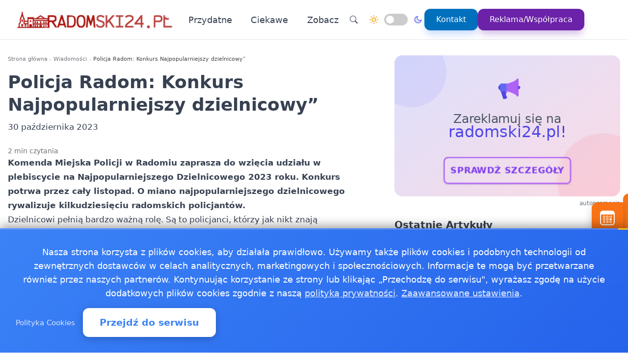

--- FILE ---
content_type: text/html
request_url: https://radomski24.pl/20231030580768/policja-radom-konkurs-najpopularniejszy-dzielnicowy-1698702962
body_size: 16525
content:
<!doctype html><html lang="pl" dir="ltr" data-theme="light"><head><meta charset="utf-8"><meta name="viewport" content="width=device-width,initial-scale=1"><script>(function(){try{var e,i=window.location&&window.location.search?window.location.search:"",n=window.location&&window.location.hostname?window.location.hostname:"",s=i.indexOf("debug=1")!==-1,o=n.indexOf("staging")!==-1,t=s||o;window.__debug=t,!t&&window.console&&(e=function(){},window.console.log=e,window.console.info=e,window.console.debug=e,window.console.warn=e)}catch{}})()</script><meta name="robots" content="index, follow"><meta property="og:locale" content="pl_PL"><meta property="og:type" content="article"><meta property="og:title" content="Policja Radom: Konkurs Najpopularniejszy dzielnicowy”"><meta property="og:description" content="Komenda Miejska Policji w Radomiu zaprasza do wzięcia udziału w plebiscycie na Najpopularniejszego Dzielnicowego 2023 roku. Konkurs potrwa przez cały listopad. O miano najpopularniejszego dzielnicowego rywalizuje kilkudziesięciu radomskich policjantów."><meta property="og:image" content="https://radomski24.pl/logo-radomski24.png"><meta property="og:image:alt" content="Radomski24 - Wiadomości, informacje, aktualności dla Radomia - Radomski24"><meta property="og:image:width" content="720"><meta property="og:image:height" content="445"><meta property="og:url" content="https://radomski24.pl/20231030580768/policja-radom-konkurs-najpopularniejszy-dzielnicowy-1698702962"><meta property="og:site_name" content="Radomski24 - Wiadomości, informacje, aktualności dla Radomia - Radomski24"><meta property="fb:app_id" content="2240765769726296"><meta property="article:author" content="Redakcja radomski24.pl"><meta property="article:published_time" content="2023-10-30T21:56:04+01:00"><meta name="twitter:card" content="summary_large_image"><meta name="twitter:title" content="Policja Radom: Konkurs Najpopularniejszy dzielnicowy” | Radomski24 - Wiadomości, informacje, aktualności dla Radomia - Radomski24"><meta name="twitter:description" content="Komenda Miejska Policji w Radomiu zaprasza do wzięcia udziału w plebiscycie na Najpopularniejszego Dzielnicowego 2023 roku. Konkurs potrwa przez cały listopad. O miano najpopularniejszego dzielnicowego rywalizuje kilkudziesięciu radomskich policjantów."><meta name="twitter:image" content="https://radomski24.pl/logo-radomski24.png"><link rel="canonical" href="https://radomski24.pl/20231030580768/policja-radom-konkurs-najpopularniejszy-dzielnicowy-1698702962"><script>window.dataLayer=window.dataLayer||[];function gtag(){dataLayer.push(arguments)}window.gtag=gtag,gtag("consent","default",{ad_storage:"denied",analytics_storage:"denied",ad_user_data:"denied",ad_personalization:"denied",wait_for_update:500})</script><title>Policja Radom: Konkurs Najpopularniejszy dzielnicowy” | Radomski24 - Wiadomości, informacje, aktualności dla Radomia - Radomski24</title>
<meta name="description" content="Komenda Miejska Policji w Radomiu zaprasza do wzięcia udziału w plebiscycie na Najpopularniejszego Dzielnicowego 2023 roku. Konkurs potrwa przez cały listopad. O miano najpopularniejszego dzielnicowego rywalizuje kilkudziesięciu radomskich policjantów."><link rel="preconnect" href="https://fonts.googleapis.com"><link rel="preconnect" href="https://fonts.gstatic.com" crossorigin><link rel="preload" href="https://fonts.googleapis.com/css2?family=Caveat:wght@400..700&display=swap" as="style" onload='this.onload=null,this.rel="stylesheet"'><noscript><link href="https://fonts.googleapis.com/css2?family=Caveat:wght@400..700&display=swap" rel="stylesheet"></noscript><link rel="stylesheet" href="/css/bundle.css"><script defer src="/js/events-calendar.js"></script><link rel="icon" type="image/svg+xml" href="/favicon.svg"><link rel="icon" type="image/x-icon" href="/favicon.ico"><link rel="icon" type="image/png" sizes="16x16" href="/favicon.png"><link rel="icon" type="image/png" sizes="32x32" href="/favicon-32.png"><link rel="icon" type="image/png" sizes="64x64" href="/favicon-64.png"></head><body class="bg-white text-zinc-800 antialiased"><a href="#main-content" class="skip-link sr-only focus:not-sr-only focus:absolute focus:top-4 focus:left-4 bg-blue-600 text-white px-4 py-2 rounded z-50">Przejdź do treści głównej</a><header class="glass-effect border-b sticky top-0 z-50 shadow-lg shadow-blue-500/5 transition-all duration-300"><div class="max-w-7xl mx-auto px-4 md:px-6 lg:px-8"><div class="mobile-header lg:flex items-center h-20"><div class="mobile-left flex items-center lg:hidden"><button class="toggle-button flex items-center p-2 rounded-lg hover:bg-zinc-100 bg-zinc-50 border border-zinc-200" onclick=toggleMenu() data-target="mobileMenu" aria-label="Otwórz menu nawigacyjne"><svg width="20" height="20" fill="currentcolor" viewBox="0 0 16 16"><path fill-rule="evenodd" d="M2.5 12a.5.5.0 01.5-.5h10a.5.5.0 010 1H3a.5.5.0 01-.5-.5zm0-4a.5.5.0 01.5-.5h10a.5.5.0 010 1H3A.5.5.0 012.5 8zm0-4a.5.5.0 01.5-.5h10a.5.5.0 010 1H3A.5.5.0 012.5 4z"/></svg></button></div><div class="mobile-center flex items-center justify-center lg:relative lg:flex-1 lg:justify-start"><a href="https://radomski24.pl/" class="flex items-center group"><img src="/logo-radomski24.png" alt="Wiadomości Radom" class="header-logo"></a></div><nav class="hidden lg:flex items-center space-x-6"><a href="/kategorie/przydatne" class="nav-link">Przydatne
</a><a href="/kategorie/ciekawe" class="nav-link">Ciekawe</a><div class="dropdown" style="position:relative"><a href="#" class="nav-link flex items-center">Zobacz<svg class="dropdown-arrow w-4 h-4 ml-1" fill="none" stroke="currentcolor" viewBox="0 0 24 24"><path stroke-linecap="round" stroke-linejoin="round" stroke-width="2" d="M19 9l-7 7-7-7"/></svg></a><div class="dropdown-content"><a href="/20250117626591/apteki-calodobowe-w-radomiu-szybka-pomoc-o-kazdej-porze-dnia-i-nocy" class="dropdown-item" title="Apteki całodobowe w Radomiu  szybka pomoc o każdej porze dnia i nocy">Apteki całodobowe w Radomiu szybka pomoc o każdej porze …
</a><a href="/20241024619236/jak-dziala-pszok-w-radomiu-i-jak-z-niego-korzystac" class="dropdown-item" title="Jak działa PSZOK w Radomiu i jak z niego korzystać?">Jak działa PSZOK w Radomiu i jak z niego korzystać?
</a><a href="/20181218152464/praca-radom" class="dropdown-item" title="Praca Radom - ogłoszenia pracy w Radomiu">Praca Radom - ogłoszenia pracy w Radomiu
</a><a href="/pogoda-ostrze%C5%BCenia-meteo-burze/pogoda-ostrzezenia-meteo-burze-radom" class="dropdown-item" title="Pogoda, ostrzeżenia meteo, burze Radom">Pogoda, ostrzeżenia meteo, burze Radom
</a><a href="/jako%C5%9B%C4%87-powietrza/jakosc-powietrza-radom-sprawdz-powietrze-w-radomiu" class="dropdown-item" title="Jakość powietrza Radom - sprawdź powietrze w Radomiu">Jakość powietrza Radom - sprawdź powietrze w Radomiu</a></div></div><div class="flex items-center gap-4 ml-8 pl-8 border-l border-zinc-200"><button class="toggle-button w-10 h-10 rounded-full bg-white hover:bg-zinc-200 flex items-center justify-center" onclick='window.location.href="/search/?q="+encodeURIComponent(document.getElementById("search-input-header")?.value||"")' aria-label="Wyszukaj"><svg width="16" height="16" fill="currentcolor" viewBox="0 0 16 16"><path d="M11.742 10.344a6.5 6.5.0 10-1.397 1.398h-.001c.03.04.062.078.098.115l3.85 3.85a1 1 0 001.415-1.414l-3.85-3.85a1.007 1.007.0 00-.115-.1zM12 6.5a5.5 5.5.0 11-11 0 5.5 5.5.0 0111 0z"/></svg></button><div class="theme-switch-wrapper flex items-center desktop-theme-switch"><span class="theme-switch-icon light-icon"><svg width="18" height="18" viewBox="0 0 24 24" fill="none" stroke="currentcolor" stroke-width="2" stroke-linecap="round" stroke-linejoin="round" class="sun-icon"><circle cx="12" cy="12" r="5"/><line x1="12" y1="1" x2="12" y2="3"/><line x1="12" y1="21" x2="12" y2="23"/><line x1="4.22" y1="4.22" x2="5.64" y2="5.64"/><line x1="18.36" y1="18.36" x2="19.78" y2="19.78"/><line x1="1" y1="12" x2="3" y2="12"/><line x1="21" y1="12" x2="23" y2="12"/><line x1="4.22" y1="19.78" x2="5.64" y2="18.36"/><line x1="18.36" y1="5.64" x2="19.78" y2="4.22"/></svg>
</span><label class="theme-switch mx-2" for="theme-checkbox-desktop"><input type="checkbox" id="theme-checkbox-desktop" class="theme-toggle" aria-label="Przełącz między trybem jasnym a ciemnym" role="switch">
<span class="slider round" aria-hidden="true"></span>
</label><span class="theme-switch-icon dark-icon"><svg width="18" height="18" viewBox="0 0 24 24" fill="none" stroke="currentcolor" stroke-width="2" stroke-linecap="round" stroke-linejoin="round" class="moon-icon"><path d="M21 12.79A9 9 0 1111.21 3 7 7 0 0021 12.79z"/></svg></span></div><a href="/kontakt" class="btn-primary flex items-center space-x-2"><span>Kontakt</span>
</a><a href="/reklama-wspolpraca" class="btn-reklama flex items-center space-x-2"><span>Reklama/Współpraca</span></a></div></nav><div class="mobile-right flex items-center space-x-2 lg:hidden"><a href="https://www.facebook.com/Radomski24pl" target="_blank" rel="nofollow noopener external" class="fb-mobile-icon" aria-label="Facebook"><svg viewBox="0 0 24 24" width="20" height="20"><path d="M22 12a10 10 0 10-11.5 9.9v-7h-2v-3h2V9.6c0-2.1 1.3-3.7 3.6-3.7 1 0 2 .08 2 .08v2.2h-1.2c-1.2.0-1.6.75-1.6 1.5V12H16l-.43 3H13.3v7A10 10 0 0022 12z"/></svg>
</a><a href="/wydarzenie/" class="events-mobile-icon" aria-label="Wydarzenia"><svg viewBox="0 0 32 32" width="20" height="20"><g fill="currentcolor"><path d="M7.3 12.2a.7.7.0 01.7-.7h2.8a.7.7.0 01.7.7v2.6a.7.7.0 01-.7.7H8a.7.7.0 01-.7-.7v-2.6zm1 .3v2h2.2v-2H8.3zM8 17a.7.7.0 00-.7.7v2.6a.7.7.0 00.7.7h2.8a.7.7.0 00.7-.7v-2.6a.7.7.0 00-.7-.7H8zm.3 3v-2h2.2v2H8.3zm-1 3.1a.7.7.0 01.7-.7h2.8a.7.7.0 01.7.7v2.6a.7.7.0 01-.7.7H8a.7.7.0 01-.7-.7v-2.6zm1 .3v2h2.2v-2H8.3zm6.3-11.9a.7.7.0 00-.7.7v2.6a.7.7.0 00.7.7h2.8a.7.7.0 00.7-.7v-2.6a.7.7.0 00-.7-.7h-2.8zm.3 3v-2h2.2v2h-2.2zm-1 3.2a.7.7.0 01.7-.7h2.8a.7.7.0 01.7.7v2.6a.7.7.0 01-.7.7h-2.8a.7.7.0 01-.7-.7v-2.6zm1 .3v2h2.2v-2h-2.2zm-.3 4.4a.7.7.0 00-.7.7v2.6a.7.7.0 00.7.7h2.8a.7.7.0 00.7-.7v-2.6a.7.7.0 00-.7-.7h-2.8zm.3 3v-2h2.2v2h-2.2zm5.6-13.2a.7.7.0 01.7-.7H24a.7.7.0 01.7.7v2.6a.7.7.0 01-.7.7h-2.8a.7.7.0 01-.7-.7v-2.6zm1 .3v2h2.2v-2h-2.2zm-.3 9.9a.7.7.0 00-.7.7v2.6a.7.7.0 00.7.7H24a.7.7.0 00.7-.7v-2.6a.7.7.0 00-.7-.7h-2.8zm.3 3v-2h2.2v2h-2.2zm-.3-8.4a.7.7.0 00-.7.7v2.6a.7.7.0 00.7.7H24a.7.7.0 00.7-.7v-2.6A.7.7.0 0024 17h-2.8z"/><path d="M1.003 7A6.2 6.2.0 017.2 1h17.6a6.2 6.2.0 016.197 6H31v17.8A6.2 6.2.0 0124.8 31H7.2A6.2 6.2.0 011 24.8V7h.003zM3 9v15.8A4.2 4.2.0 007.2 29h17.6a4.2 4.2.0 004.2-4.2V9H3z"/></g></svg></a></div></div></div><div id="mobileMenu" class="lg:hidden hidden bg-white border-t dark:bg-gray-800 dark:border-gray-700"><div class="max-w-7xl mx-auto px-4 py-4"><div class="flex items-center justify-center mb-4 pb-4 border-b border-zinc-200 dark:border-zinc-700"><div class="theme-switch-wrapper flex items-center"><span class="theme-switch-icon light-icon text-sm"><svg width="16" height="16" viewBox="0 0 24 24" fill="none" stroke="currentcolor" stroke-width="2" stroke-linecap="round" stroke-linejoin="round" class="sun-icon"><circle cx="12" cy="12" r="5"/><line x1="12" y1="1" x2="12" y2="3"/><line x1="12" y1="21" x2="12" y2="23"/><line x1="4.22" y1="4.22" x2="5.64" y2="5.64"/><line x1="18.36" y1="18.36" x2="19.78" y2="19.78"/><line x1="1" y1="12" x2="3" y2="12"/><line x1="21" y1="12" x2="23" y2="12"/><line x1="4.22" y1="19.78" x2="5.64" y2="18.36"/><line x1="18.36" y1="5.64" x2="19.78" y2="4.22"/></svg>
</span><label class="theme-switch mx-2" for="theme-checkbox-mobile"><input type="checkbox" id="theme-checkbox-mobile" class="theme-toggle" aria-label="Przełącz między trybem jasnym a ciemnym" role="switch">
<span class="slider round" aria-hidden="true"></span>
</label><span class="theme-switch-icon dark-icon text-sm"><svg width="16" height="16" viewBox="0 0 24 24" fill="none" stroke="currentcolor" stroke-width="2" stroke-linecap="round" stroke-linejoin="round" class="moon-icon"><path d="M21 12.79A9 9 0 1111.21 3 7 7 0 0021 12.79z"/></svg></span></div></div><nav class="flex flex-col space-y-2"><a href="/kategorie/przydatne" class="px-4 py-2 rounded-xl text-zinc-700 hover:bg-zinc-100 dark:text-zinc-300 dark:hover:bg-zinc-700">Przydatne
</a><a href="/kategorie/ciekawe" class="px-4 py-2 rounded-xl text-zinc-700 hover:bg-zinc-100 dark:text-zinc-300 dark:hover:bg-zinc-700">Ciekawe</a><div class="dropdown"><a href="#" class="px-4 py-2 rounded-xl text-zinc-700 hover:bg-zinc-100 dark:text-zinc-300 dark:hover:bg-zinc-700 flex items-center justify-between">Zobacz<svg class="dropdown-arrow-mobile w-3 h-3" fill="none" stroke="currentcolor" viewBox="0 0 24 24" style="width:15px"><path stroke-linecap="round" stroke-linejoin="round" stroke-width="2" d="M19 9l-7 7-7-7" style="width:15px;height:1px"/></svg></a><div class="dropdown-content dark:bg-gray-800"><a href="/20250117626591/apteki-calodobowe-w-radomiu-szybka-pomoc-o-kazdej-porze-dnia-i-nocy" class="dropdown-item dark:text-zinc-300 dark:hover:bg-zinc-700" title="Apteki całodobowe w Radomiu  szybka pomoc o każdej porze dnia i nocy">Apteki całodobowe w Radomiu szybka pomoc o każdej porze …
</a><a href="/20241024619236/jak-dziala-pszok-w-radomiu-i-jak-z-niego-korzystac" class="dropdown-item dark:text-zinc-300 dark:hover:bg-zinc-700" title="Jak działa PSZOK w Radomiu i jak z niego korzystać?">Jak działa PSZOK w Radomiu i jak z niego korzystać?
</a><a href="/20181218152464/praca-radom" class="dropdown-item dark:text-zinc-300 dark:hover:bg-zinc-700" title="Praca Radom - ogłoszenia pracy w Radomiu">Praca Radom - ogłoszenia pracy w Radomiu
</a><a href="/pogoda-ostrze%C5%BCenia-meteo-burze/pogoda-ostrzezenia-meteo-burze-radom" class="dropdown-item dark:text-zinc-300 dark:hover:bg-zinc-700" title="Pogoda, ostrzeżenia meteo, burze Radom">Pogoda, ostrzeżenia meteo, burze Radom
</a><a href="/jako%C5%9B%C4%87-powietrza/jakosc-powietrza-radom-sprawdz-powietrze-w-radomiu" class="dropdown-item dark:text-zinc-300 dark:hover:bg-zinc-700" title="Jakość powietrza Radom - sprawdź powietrze w Radomiu">Jakość powietrza Radom - sprawdź powietrze w Radomiu</a></div></div><div class="flex flex-col mt-4 pt-4 border-t border-zinc-200 dark:border-zinc-700"><button class="toggle-button w-full px-4 py-2 rounded-xl bg-zinc-100 hover:bg-zinc-200 dark:bg-zinc-700 dark:hover:bg-zinc-600 dark:text-zinc-300 text-left flex items-center mb-2" onclick='window.location.href="/search/"' aria-label="Wyszukaj">
<svg width="16" height="16" fill="currentcolor" viewBox="0 0 16 16" class="mr-2"><path d="M11.742 10.344a6.5 6.5.0 10-1.397 1.398h-.001c.03.04.062.078.098.115l3.85 3.85a1 1 0 001.415-1.414l-3.85-3.85a1.007 1.007.0 00-.115-.1zM12 6.5a5.5 5.5.0 11-11 0 5.5 5.5.0 0111 0z"/></svg>
Wyszukaj
</button>
<a href="/kontakt" class="w-full px-4 py-2 rounded-xl bg-blue-500 text-white hover:bg-blue-600 dark:bg-blue-600 dark:hover:bg-blue-700 text-center mb-2">Kontakt
</a><a href="/reklama-wspolpraca" class="w-full px-4 py-2 rounded-xl bg-purple-600 text-white hover:bg-purple-700 dark:bg-purple-600 dark:hover:bg-purple-700 text-center mt-1">Reklama/Współpraca</a></div></nav></div></div></header><script>function toggleMenu(){const e=document.getElementById("mobileMenu");e&&e.classList.toggle("hidden")}window.addEventListener("resize",function(){const e=document.getElementById("mobileMenu");e&&window.innerWidth>=1030&&e.classList.add("hidden")})</script><main id="main-content" class="container mx-auto px-4 py-8 md:py-12 max-w-7xl"><div class="single-page-layout mb-14"><article class="prose md:prose-lg break-words article-content" style="overflow-wrap:break-word;word-wrap:break-word;word-break:break-word"><header class="not-prose mb-6"><script type="application/ld+json">{"@context":"https://schema.org","@type":"BreadcrumbList","itemListElement":[{"@type":"ListItem","position":1,"name":"Strona główna","item":"https://radomski24.pl/"},{"@type":"ListItem","position":2,"name":"Wiadomości","item":"https://radomski24.pl/kategorie/news"},{"@type":"ListItem","position":3,"name":"Policja Radom: Konkurs Najpopularniejszy dzielnicowy”","item":"https://radomski24.pl/20231030580768/policja-radom-konkurs-najpopularniejszy-dzielnicowy-1698702962"}]}</script><nav aria-label="Breadcrumb" class="seo-breadcrumb"><ol><li><a href="https://radomski24.pl/">Strona główna</a></li><li class="seo-breadcrumb-item"><a href="https://radomski24.pl/kategorie/news">Wiadomości</a></li><li class="seo-breadcrumb-item"><span class="seo-breadcrumb-current" aria-current="page">Policja Radom: Konkurs Najpopularniejszy dzielnicowy”</span></li></ol></nav><h1 class="text-4xl font-bold leading-normal title-with-emphasis">Policja Radom: Konkurs Najpopularniejszy dzielnicowy”</h1><div class="my-2"><time datetime="2023-10-30T21:56:04+01:00">30 października 2023</time></div></header><div class="mt-6 text-sm text-zinc-500">2 min czytania</div><div class="mb-6"><p><strong>Komenda Miejska Policji w Radomiu zaprasza do wzięcia udziału w plebiscycie na Najpopularniejszego Dzielnicowego 2023 roku. Konkurs potrwa przez cały listopad. O miano najpopularniejszego dzielnicowego rywalizuje kilkudziesięciu radomskich policjantów.</strong></p><p>Dzielnicowi pełnią bardzo ważną rolę. Są to policjanci, którzy jak nikt znają poszczególne osiedla i miejscowości. Często to do nich z różnymi problemami zwracają się mieszkańcy z prośbą o pomoc lub poradę. Dzielnicowy to policjant pierwszego kontaktu”, dbający o poprawę bezpieczeństwa mieszkańców w swoim rewirze. Ważne jest, aby każdy wiedział jak się ze swoim dzielnicowym, szybko i łatwo skontaktować, aby znał bezpośredni numer telefonu. Dzielnicowi reagują na każdy sygnał, który może doprowadzić do poprawy stanu bezpieczeństwa, do ujawniania osób naruszających porządek publiczny. Dzielnicowy może też skierować nas do odpowiedniej komórki policji czy też instytucji, która pomoże rozwiązać dany problem.</p><p>Przedstawiciele radomskiej policji zapraszają wszystkich do wzięcia udziału w konkursie na Najpopularniejszego Dzielnicowego Roku 2023. W konkursie rywalizować będzie kilkudziesięciu dzielnicowych z miasta oraz powiatu. Rywalizować będą o miano najlepszego i najbardziej aktywnego w podejmowanych działaniach w zakresie poprawy bezpieczeństwa w swoim rejonie służbowym. Celem plebiscytu jest przybliżenie sylwetek dzielnicowych oraz podniesienie społecznego zaufania do tych funkcjonariuszy.</p><p>Mieszkańcy Radomia i powiatu radomskiego mogą oddawać głosy na poszczególnych dzielnicowych do końca listopada poprzez wypełnienie ankiety konkursowej, które będą dostępne we wszystkich komisariatach, posterunkach i rewirach dzielnicowych oraz urzędach samorządu terytorialnego.</p><p>Jeśli jesteś mieszkańcem Radomia lub powiatu radomskiego i uważasz, że Twój dzielnicowy pomógł Twojej rodzinie, znajomym i zasługuje na wyróżnienie:</p><p>- wrzuć ją do skrzynki</p><p>stronie internetowej Komendy Miejskiej Policji w Radomiu</p><p>możemy znaleźć informacje i dane kontaktowe do wszystkich dzielnicowych z radomskiej komendy.</p><p>Zapraszamy wszystkich do wzięcia udziału w konkursie, w którym będziemy mogli wyróżnić najlepszych dzielnicowych.</p><p>Autor: Justyna Jaśkiewicz</p><p>Komenda Miejska Policji w Radomiu,</p><p>mazowiecka.policja.gov.pl/wra/aktualnosci/88045,Konkurs-Najpopularniejszy-dzielnicowy.html</p></div><div class="border-l-4 border-zinc-300 pl-4 py-3 bg-zinc-50 mb-6 italic rounded-r-lg"><p class="text-base text-zinc-700">Autor: <span class="font-semibold">krystian</span></p></div><div class="post-sections flex flex-col gap-4 md:gap-6"><div class="order-1 md:order-1"><div class="share-buttons"><span class="share-label">Udostępnij:</span><div class="share-icons"><a href="https://www.facebook.com/sharer/sharer.php?u=https%3a%2f%2fradomski24.pl%2f20231030580768%2fpolicja-radom-konkurs-najpopularniejszy-dzielnicowy-1698702962" target="_blank" rel="nofollow noopener" class="share-icon facebook" aria-label="Udostępnij na Facebook"><svg viewBox="0 0 24 24" fill="currentcolor" width="18" height="18"><path d="M12 2.04c-5.5.0-10 4.49-10 10.02.0 5 3.66 9.15 8.44 9.9v-7H7.9v-2.9h2.54V9.85c0-2.51 1.49-3.89 3.78-3.89 1.09.0 2.23.19 2.23.19v2.47h-1.26c-1.24.0-1.63.77-1.63 1.56v1.88h2.78l-.45 2.9h-2.33v7a10 10 0 008.44-9.9c0-5.53-4.5-10.02-10-10.02z"/></svg>
</a><a href="https://wa.me/?text=Policja%20Radom%3a%20Konkurs%20Najpopularniejszy%20dzielnicowy%e2%80%9d%20https%3a%2f%2fradomski24.pl%2f20231030580768%2fpolicja-radom-konkurs-najpopularniejszy-dzielnicowy-1698702962" target="_blank" rel="nofollow noopener" class="share-icon whatsapp" aria-label="Udostępnij przez WhatsApp"><svg viewBox="0 0 24 24" fill="currentcolor" width="18" height="18"><path d="M17.472 14.382c-.297-.149-1.758-.867-2.03-.967-.273-.099-.471-.148-.67.15-.197.297-.767.966-.94 1.164-.173.199-.347.223-.644.075-.297-.15-1.255-.463-2.39-1.475-.883-.788-1.48-1.761-1.653-2.059-.173-.297-.018-.458.13-.606.134-.133.298-.347.446-.52.149-.174.198-.298.298-.497.099-.198.05-.371-.025-.52-.075-.149-.669-1.612-.916-2.207-.242-.579-.487-.5-.669-.51-.173-.008-.371-.01-.57-.01-.198.0-.52.074-.792.372-.272.297-1.04 1.016-1.04 2.479.0 1.462 1.065 2.875 1.213 3.074.149.198 2.096 3.2 5.077 4.487.709.306 1.262.489 1.694.625.712.227 1.36.195 1.871.118.571-.085 1.758-.719 2.006-1.413.248-.694.248-1.289.173-1.413-.074-.124-.272-.198-.57-.347m-5.421 7.403h-.004a9.87 9.87.0 01-5.031-1.378l-.361-.214-3.741.982.998-3.648-.235-.374a9.86 9.86.0 01-1.51-5.26c.001-5.45 4.436-9.884 9.888-9.884 2.64.0 5.122 1.03 6.988 2.898a9.825 9.825.0 012.893 6.994c-.003 5.45-4.437 9.884-9.885 9.884m8.413-18.297A11.815 11.815.0 0012.05.0C5.495.0.16 5.335.157 11.892c0 2.096.547 4.142 1.588 5.945L.057 24l6.305-1.654a11.882 11.882.0 005.683 1.448h.005c6.554.0 11.89-5.335 11.893-11.893a11.821 11.821.0 00-3.48-8.413z"/></svg>
</a><button class="share-icon copy-link" data-url="https://radomski24.pl/20231030580768/policja-radom-konkurs-najpopularniejszy-dzielnicowy-1698702962" id="copy-link-button" aria-label="Kopiuj link">
<svg viewBox="0 0 24 24" fill="currentcolor" width="18" height="18"><path d="M3.9 12c0-1.71 1.39-3.1 3.1-3.1h4V7H7c-2.76.0-5 2.24-5 5s2.24 5 5 5h4v-1.9H7c-1.71.0-3.1-1.39-3.1-3.1zM8 13h8v-2H8v2zm9-6h-4v1.9h4c1.71.0 3.1 1.39 3.1 3.1s-1.39 3.1-3.1 3.1h-4V17h4c2.76.0 5-2.24 5-5s-2.24-5-5-5z"/></svg>
</button>
<a href="/cdn-cgi/l/email-protection#[base64]" rel="nofollow" class="share-icon email" aria-label="Udostępnij przez email"><svg viewBox="0 0 24 24" fill="currentcolor" width="18" height="18"><path d="M20 4H4c-1.1.0-1.99.9-1.99 2L2 18c0 1.1.9 2 2 2h16c1.1.0 2-.9 2-2V6c0-1.1-.9-2-2-2zm0 4-8 5-8-5V6l8 5 8-5v2z"/></svg></a></div><div id="copy-notification" class="copy-notification">Link skopiowany do schowka!</div></div><script data-cfasync="false" src="/cdn-cgi/scripts/5c5dd728/cloudflare-static/email-decode.min.js"></script><script>document.addEventListener("DOMContentLoaded",function(){const e=document.getElementById("copy-link-button"),t=document.getElementById("copy-notification");e&&e.addEventListener("click",function(){const s="https://radomski24.pl/20231030580768/policja-radom-konkurs-najpopularniejszy-dzielnicowy-1698702962",n=document.createElement("input");n.value=s,document.body.appendChild(n),n.select();try{const n=document.execCommand("copy");n&&(t.classList.add("show"),e.innerHTML=`
            <svg xmlns="http://www.w3.org/2000/svg" viewBox="0 0 24 24" fill="currentColor" width="18" height="18">
              <path d="M9 16.17L4.83 12l-1.42 1.41L9 19 21 7l-1.41-1.41L9 16.17z"/>
            </svg>
          `,setTimeout(function(){t.classList.remove("show"),e.innerHTML=`
              <svg xmlns="http://www.w3.org/2000/svg" viewBox="0 0 24 24" fill="currentColor" width="18" height="18">
                <path d="M3.9 12c0-1.71 1.39-3.1 3.1-3.1h4V7H7c-2.76 0-5 2.24-5 5s2.24 5 5 5h4v-1.9H7c-1.71 0-3.1-1.39-3.1-3.1zM8 13h8v-2H8v2zm9-6h-4v1.9h4c1.71 0 3.1 1.39 3.1 3.1s-1.39 3.1-3.1 3.1h-4V17h4c2.76 0 5-2.24 5-5s-2.24-5-5-5z"/>
              </svg>
            `},2e3))}catch(e){console.error("Nie udało się skopiować tekstu: ",e)}document.body.removeChild(n),navigator.clipboard&&navigator.clipboard.writeText(s).catch(e=>{console.error("Nie udało się skopiować tekstu: ",e)})})})</script></div><footer id="post-footer" class="post-section order-2 md:order-5 not-prose mt-0 md:mt-0 border-t pt-4"><div id="related-post" class="mt-4 md:mt-6"><h2 class="text-xl md:text-2xl font-bold mb-4 md:mb-6">Zobacz też:</h2><div class="space-y-0"><article class="news-list-item group border-b border-zinc-200 dark:border-zinc-700 pb-4 mb-4 last:border-b-0 last:mb-0"><a href="/20260108140347/milion-kontroli-trzezwosci-i-mniej-ofiar-pieszych-bilans-drogowy-mazowieckiego" class="flex mobile-list-link hover:no-underline" aria-label="Milion kontroli trzeźwości i mniej ofiar pieszych - bilans drogowy mazowieckiego"><figure class="flex-shrink-0 mobile-list-image overflow-hidden"><img class="object-cover group-hover:scale-105 transition duration-300" src="/images/policjaimg/webp/306cnv.webp" alt="Milion kontroli trzeźwości i mniej ofiar pieszych - bilans drogowy mazowieckiego" width="100" height="62" loading="lazy" decoding="async"></figure><div class="flex-1 min-w-0 flex flex-col justify-center"><time class="text-xs text-zinc-500 dark:text-zinc-400 mb-1"><time datetime="2026-01-08T13:02:00+01:00">8 stycznia 2026</time></time><h3 class="text-base font-bold text-zinc-800 dark:text-zinc-200 group-hover:text-blue-600 dark:group-hover:text-blue-400 transition-colors line-clamp-2 leading-tight mb-1">Milion kontroli trzeźwości i mniej ofiar pieszych - bilans drogowy mazowieckiego</h3><p class="text-sm text-zinc-600 dark:text-zinc-400 line-clamp-2 leading-snug">Policjanci garnizonu mazowieckiego przez cały rok patrolowali drogi - często na motocyklach i z wideorejestratorami. …</p></div></a></article><article class="news-list-item group border-b border-zinc-200 dark:border-zinc-700 pb-4 mb-4 last:border-b-0 last:mb-0"><a href="/20260113241334/nagranie-z-monitoringu-ujawnilo-nieletnich-pijacych-wodke-przy-fontannach" class="flex mobile-list-link hover:no-underline" aria-label="Nagranie z monitoringu ujawniło nieletnich pijących wódkę przy fontannach"><figure class="flex-shrink-0 mobile-list-image overflow-hidden"><img class="object-cover group-hover:scale-105 transition duration-300" src="/images/straz-mimg/webp/5.webp" alt="Nagranie z monitoringu ujawniło nieletnich pijących wódkę przy fontannach" width="100" height="62" loading="lazy" decoding="async"></figure><div class="flex-1 min-w-0 flex flex-col justify-center"><time class="text-xs text-zinc-500 dark:text-zinc-400 mb-1"><time datetime="2026-01-13T02:11:00+01:00">13 stycznia 2026</time></time><h3 class="text-base font-bold text-zinc-800 dark:text-zinc-200 group-hover:text-blue-600 dark:group-hover:text-blue-400 transition-colors line-clamp-2 leading-tight mb-1">Nagranie z monitoringu ujawniło nieletnich pijących wódkę przy fontannach</h3><p class="text-sm text-zinc-600 dark:text-zinc-400 line-clamp-2 leading-snug">Operator monitoringu zauważył czterech młodych mężczyzn pijących alkohol przy fontannach na skrzyżowaniu ulicy …</p></div></a></article><article class="news-list-item group border-b border-zinc-200 dark:border-zinc-700 pb-4 mb-4 last:border-b-0 last:mb-0"><a href="/20260113263631/agata-kaczmarska-triumfuje-w-plebiscycie-sportowym-ziemi-radomskiej-gala-i-bal-w-dworku-anna" class="flex mobile-list-link hover:no-underline" aria-label="Agata Kaczmarska triumfuje w plebiscycie Sportowym Ziemi Radomskiej - gala i bal w Dworku Anna"><figure class="flex-shrink-0 mobile-list-image overflow-hidden"><img class="object-cover group-hover:scale-105 transition duration-300" src="/images/radomimg/webp/09.webp" alt="Agata Kaczmarska triumfuje w plebiscycie Sportowym Ziemi Radomskiej - gala i bal w Dworku Anna" width="100" height="62" loading="lazy" decoding="async"></figure><div class="flex-1 min-w-0 flex flex-col justify-center"><time class="text-xs text-zinc-500 dark:text-zinc-400 mb-1"><time datetime="2026-01-13T02:26:00+01:00">13 stycznia 2026</time></time><h3 class="text-base font-bold text-zinc-800 dark:text-zinc-200 group-hover:text-blue-600 dark:group-hover:text-blue-400 transition-colors line-clamp-2 leading-tight mb-1">Agata Kaczmarska triumfuje w plebiscycie Sportowym Ziemi Radomskiej - gala i bal w Dworku Anna</h3><p class="text-sm text-zinc-600 dark:text-zinc-400 line-clamp-2 leading-snug">W Radomiu spotkali się sportowcy, trenerzy i samorządowcy, by uhonorować najlepszych z powiatu. Wieczór należał do …</p></div></a></article></div></div></footer><div class="order-3 md:order-3"><nav class="flex flex-col md:flex-row gap-4 my-8 not-prose"><a href="/20231030580766/policja-radom-potracenie-trzech-osob-w-piatkowy-wieczor-jesienne-trudne-warunki-na-drogach1698702963" title="Policja Radom: Potrącenie trzech osób w piątkowy wieczór. Jesienne trudne warunki na drogach" class="flex-1 group block"><div class="bg-zinc-100 hover:bg-blue-50 rounded-xl p-4 transition-all duration-300 border border-zinc-200 hover:border-blue-200"><div class="flex items-center text-sm text-zinc-500 mb-2"><span class="group-hover:text-blue-500 transition-colors duration-300">&lt;&lt; Poprzedni</span></div><span class="font-medium group-hover:text-blue-600 transition-colors duration-300">Policja Radom: Potrącenie trzech osób w piątkowy wieczór. Jesienne trudne warunki na drogach</span></div></a><a href="/20231030580767/policja-radom-dozywotnie-zakazy-kierowania-pojazdami-i-promile1698702963" title="Policja Radom: Dożywotnie zakazy kierowania pojazdami i promile" class="flex-1 group block"><div class="bg-zinc-100 hover:bg-blue-50 rounded-xl p-4 transition-all duration-300 border border-zinc-200 hover:border-blue-200 text-right"><div class="flex items-center justify-end text-sm text-zinc-500 mb-2"><span class="group-hover:text-blue-500 transition-colors duration-300">Następny >></span></div><span class="font-medium group-hover:text-blue-600 transition-colors duration-300">Policja Radom: Dożywotnie zakazy kierowania pojazdami i promile</span></div></a></nav></div><div class="order-4 md:order-2"><section class="social-follow-banner" aria-label="Obserwuj nas na Facebooku"><a href="https://www.facebook.com/Radomski24pl" target="_blank" rel="nofollow noopener external" class="social-follow-link"><img src="/banners/facebook_banner_min.png" data-src="/banners/facebook_banner_min.png" alt="Facebook" width="64" height="64" loading="lazy" decoding="async"><div class="social-follow-text"><div class="social-follow-title">Nie przegap wiadomości z Radomia i okolic - obserwuj nas na Facebooku!</div></div></a></section></div></div><script type="application/ld+json">{"@context":"https://schema.org","@type":"NewsArticle","headline":"Policja Radom: Konkurs Najpopularniejszy dzielnicowy”","description":"Komenda Miejska Policji w Radomiu zaprasza do wzięcia udziału w plebiscycie na Najpopularniejszego Dzielnicowego 2023 roku. Konkurs potrwa przez cały listopad. …","datePublished":"2023-10-30T21:56:04\u002b01:00","dateModified":"2023-10-30T21:56:04\u002b01:00","url":"https:\/\/radomski24.pl\/20231030580768\/policja-radom-konkurs-najpopularniejszy-dzielnicowy-1698702962","wordCount":284,"inLanguage":"pl","articleBody":"Komenda Miejska Policji w Radomiu zaprasza do wzięcia udziału w plebiscycie na Najpopularniejszego Dzielnicowego 2023 roku. Konkurs potrwa przez cały listopad. O miano najpopularniejszego dzielnicowego rywalizuje kilkudziesięciu radomskich policjantów. Dzielnicowi pełnią bardzo ważną rolę. Są to policjanci, którzy jak nikt znają poszczególne osiedla i miejscowości. Często to do nich z różnymi problemami zwracają się mieszkańcy z prośbą o pomoc lub poradę. Dzielnicowy to policjant pierwszego kontaktu”, dbający o poprawę bezpieczeństwa mieszkańców w swoim rewirze. Ważne jest, aby każdy wiedział jak się ze swoim dzielnicowym, szybko i łatwo skontaktować, aby znał bezpośredni numer telefonu. Dzielnicowi reagują na każdy sygnał, który może doprowadzić do poprawy stanu bezpieczeństwa, do ujawniania osób naruszających porządek publiczny. Dzielnicowy może też skierować nas do odpowiedniej komórki policji czy też instytucji, która pomoże rozwiązać dany problem. Przedstawiciele radomskiej policji zapraszają wszystkich do wzięcia udziału w konkursie na Najpopularniejszego Dzielnicowego Roku 2023. W konkursie rywalizować będzie kilkudziesięciu dzielnicowych z miasta oraz powiatu. Rywalizować będą o miano najlepszego i najbardziej aktywnego w podejmowanych działaniach w zakresie poprawy bezpieczeństwa w swoim rejonie służbowym. Celem plebiscytu jest przybliżenie sylwetek dzielnicowych oraz podniesienie społecznego zaufania do tych funkcjonariuszy. Mieszkańcy Radomia i powiatu radomskiego mogą oddawać głosy na poszczególnych dzielnicowych do końca listopada poprzez wypełnienie ankiety konkursowej, które będą dostępne we wszystkich komisariatach, posterunkach i rewirach dzielnicowych oraz urzędach samorządu terytorialnego. Jeśli jesteś mieszkańcem Radomia lub powiatu radomskiego i uważasz, że Twój dzielnicowy pomógł Twojej rodzinie, znajomym i zasługuje na wyróżnienie: - wrzuć ją do skrzynki stronie internetowej Komendy Miejskiej Policji w Radomiu możemy znaleźć informacje i dane kontaktowe do wszystkich dzielnicowych z radomskiej komendy. Zapraszamy wszystkich do wzięcia udziału w konkursie, w którym będziemy mogli wyróżnić najlepszych dzielnicowych. Autor: Justyna Jaśkiewicz Komenda Miejska Policji w Radomiu, mazowiecka.policja.gov.pl/wra/aktualnosci/88045,Konkurs-Najpopularniejszy-dzielnicowy.html","mainEntityOfPage":{"@type":"WebPage","@id":"https:\/\/radomski24.pl\/20231030580768\/policja-radom-konkurs-najpopularniejszy-dzielnicowy-1698702962"},"provider":{"@type":"Organization","name":"Radomski24 - Wiadomości, informacje, aktualności dla Radomia - Radomski24","url":"https:\/\/radomski24.pl\/","identifier":"radomski24.pl\/"},"author":{"@type":"Organization","name":"Redakcja radomski24.pl"},"publisher":{"@type":"NewsMediaOrganization","name":"Radomski24 - Wiadomości, informacje, aktualności dla Radomia - Radomski24","url":"https:\/\/radomski24.pl\/","logo":{"@type":"ImageObject","url":"https:\/\/radomski24.pl\/logo-radomski24.png"}},"articleSection":"Aktualności"}</script></article><aside><div class="lg:sticky lg:top-8"><div class="aside-banner"><div class="relative"><div class="aside-banner-container"><svg class="aside-banner-svg" viewBox="0 0 400 250"><defs><linearGradient id="gradient" x1="0" y1="0" x2="100%" y2="100%"><stop offset="0" style="stop-color:#6366F1;stop-opacity:.1"><animate attributeName="stop-opacity" values="0.1;0.15;0.1" dur="8s" repeatCount="indefinite"/></stop><stop offset="100%" style="stop-color:#F43F5E;stop-opacity:.1"><animate attributeName="stop-opacity" values="0.1;0.15;0.1" dur="8s" repeatCount="indefinite"/></stop></linearGradient></defs><rect width="100%" height="100%" fill="url(#gradient)"/><circle cx="30" cy="30" r="60" fill="#6366f1" opacity=".1"><animate attributeName="r" values="60;63;60" dur="6s" repeatCount="indefinite"/></circle><circle cx="370" cy="220" r="80" fill="#f43f5e" opacity=".1"><animate attributeName="r" values="80;83;80" dur="7s" repeatCount="indefinite"/></circle><g transform="translate(180, 35) scale(1.0)"><svg width="48" height="48" viewBox="0 0 48 48"><path fill="#a855f7" opacity=".9" d="M17.4 33H15v-4h4l.4 1.5c.3 1.3-.7 2.5-2 2.5zM37 36s-11.8-7-18-7V15c5.8.0 18-7 18-7v28z"/><g fill="#4f46e5"><circle cx="9" cy="22" r="5"/><path d="M40 19h-3v6h3c1.7.0 3-1.3 3-3s-1.3-3-3-3zM18.6 41.2c-.9.6-2.5 1.2-4.6 1.4-.6.1-1.2-.3-1.4-1L8.2 27.9S17 21.7 17 29c0 5.5 1.5 8.4 2.2 9.5.5.7.5 1.6.0 2.3-.2.2-.4.3-.6.4z"/></g><path fill="#6366f1" d="M9 29h10V15H9c-1.1.0-2 .9-2 2v10c0 1.1.9 2 2 2z"/><path fill="#a855f7" opacity=".9" d="M38 38c-1.1.0-2-.9-2-2V8c0-1.1.9-2 2-2s2 .9 2 2v28c0 1.1-.9 2-2 2z"/></svg>
</g><text x="50%" y="120" text-anchor="middle" font-size="22" fill="#4B5563" class="banner-text-title">Zareklamuj się na
</text><text x="50%" y="145" text-anchor="middle" font-size="28" fill="#4F46E5" class="banner-text-url">radomski24.pl!
</text><foreignobject x="50" y="180" width="300" height="50"><div xmlns="http://www.w3.org/1999/xhtml" class="h-full flex items-center justify-center"><a href="https://serwisylokalne.pl/" rel="nofollow" class="aside-banner-button">SPRAWDŹ SZCZEGÓŁY</a></div></foreignobject></svg></div></div><p class="aside-banner-promo-text">autopromocja</p></div><div class="space-y-3"><h2 class="font-bold text-xl mb-8">Ostatnie Artykuły</h2><article class="news-list-item group border-b border-zinc-200 dark:border-zinc-700 pb-2 mb-2 last:border-b-0 last:mb-0 sidebar-article"><a href="/20260114916625/radom-policja-apeluje-jeden-telefon-moze-uratowac-przed-wychlodzeniem" class="flex mobile-list-link hover:no-underline" aria-label="Radom - policja apeluje: jeden telefon może uratować przed wychłodzeniem"><figure class="flex-shrink-0 mobile-list-image overflow-hidden"><img class="object-cover group-hover:scale-105 transition duration-300" src="/images/policjaimg/webp/107.webp" alt="Radom - policja apeluje: jeden telefon może uratować przed wychłodzeniem" width="100" height="62" loading="lazy" decoding="async"></figure><div class="flex-1 min-w-0 flex flex-col justify-center ml-4"><time class="text-xs text-zinc-500 dark:text-zinc-400 mb-1"><time datetime="2026-01-14T14:02:00+01:00">14 stycznia 2026</time></time><h3 class="text-base font-bold text-zinc-800 dark:text-zinc-200 group-hover:text-blue-600 dark:group-hover:text-blue-400 transition-colors line-clamp-2 leading-tight">Radom - policja apeluje: jeden telefon może uratować przed wychłodzeniem</h3></div></a></article><article class="news-list-item group border-b border-zinc-200 dark:border-zinc-700 pb-2 mb-2 last:border-b-0 last:mb-0 sidebar-article"><a href="/20260114475142/policja-przypomina-przed-feriami-spotkania-z-uczniami-w-gozdzie-i-skaryszewie" class="flex mobile-list-link hover:no-underline" aria-label="Policja przypomina przed feriami - spotkania z uczniami w Gózdzie i Skaryszewie"><figure class="flex-shrink-0 mobile-list-image overflow-hidden"><img class="object-cover group-hover:scale-105 transition duration-300" src="/images/policjaimg/webp/115.webp" alt="Policja przypomina przed feriami - spotkania z uczniami w Gózdzie i Skaryszewie" width="100" height="62" loading="lazy" decoding="async"></figure><div class="flex-1 min-w-0 flex flex-col justify-center ml-4"><time class="text-xs text-zinc-500 dark:text-zinc-400 mb-1"><time datetime="2026-01-14T13:55:00+01:00">14 stycznia 2026</time></time><h3 class="text-base font-bold text-zinc-800 dark:text-zinc-200 group-hover:text-blue-600 dark:group-hover:text-blue-400 transition-colors line-clamp-2 leading-tight">Policja przypomina przed feriami - spotkania z uczniami w Gózdzie i Skaryszewie</h3></div></a></article><article class="news-list-item group border-b border-zinc-200 dark:border-zinc-700 pb-2 mb-2 last:border-b-0 last:mb-0 sidebar-article"><a href="/20260114759785/kontrole-autokarow-przed-feriami-policja-w-radomiu-sprawdzi-autobusy" class="flex mobile-list-link hover:no-underline" aria-label="Kontrole autokarów przed feriami - policja w Radomiu sprawdzi autobusy"><figure class="flex-shrink-0 mobile-list-image overflow-hidden"><img class="object-cover group-hover:scale-105 transition duration-300" src="/images/policjaimg/webp/115.webp" alt="Kontrole autokarów przed feriami - policja w Radomiu sprawdzi autobusy" width="100" height="62" loading="lazy" decoding="async"></figure><div class="flex-1 min-w-0 flex flex-col justify-center ml-4"><time class="text-xs text-zinc-500 dark:text-zinc-400 mb-1"><time datetime="2026-01-14T13:51:00+01:00">14 stycznia 2026</time></time><h3 class="text-base font-bold text-zinc-800 dark:text-zinc-200 group-hover:text-blue-600 dark:group-hover:text-blue-400 transition-colors line-clamp-2 leading-tight">Kontrole autokarów przed feriami - policja w Radomiu sprawdzi autobusy</h3></div></a></article><article class="news-list-item group border-b border-zinc-200 dark:border-zinc-700 pb-2 mb-2 last:border-b-0 last:mb-0 sidebar-article"><a href="/20260114310830/linia-20-zawieszona-podczas-ferii-zmiany-w-kursowaniu-i-wybrane-nieczynne-przystanki" class="flex mobile-list-link hover:no-underline" aria-label="Linia 20 zawieszona podczas ferii - zmiany w kursowaniu i wybrane nieczynne przystanki"><figure class="flex-shrink-0 mobile-list-image overflow-hidden"><img class="object-cover group-hover:scale-105 transition duration-300" src="/images/mzdimimg/webp/12.webp" alt="Linia 20 zawieszona podczas ferii - zmiany w kursowaniu i wybrane nieczynne przystanki" width="100" height="62" loading="lazy" decoding="async"></figure><div class="flex-1 min-w-0 flex flex-col justify-center ml-4"><time class="text-xs text-zinc-500 dark:text-zinc-400 mb-1"><time datetime="2026-01-14T13:47:00+01:00">14 stycznia 2026</time></time><h3 class="text-base font-bold text-zinc-800 dark:text-zinc-200 group-hover:text-blue-600 dark:group-hover:text-blue-400 transition-colors line-clamp-2 leading-tight">Linia 20 zawieszona podczas ferii - zmiany w kursowaniu i wybrane nieczynne przystanki</h3></div></a></article><article class="news-list-item group border-b border-zinc-200 dark:border-zinc-700 pb-2 mb-2 last:border-b-0 last:mb-0 sidebar-article"><a href="/20260114327121/312-tys-patroli-na-mazowszu-policja-podsumowuje-rok-intensywnych-dzialan" class="flex mobile-list-link hover:no-underline" aria-label="312 tys. patroli na Mazowszu - policja podsumowuje rok intensywnych działań"><figure class="flex-shrink-0 mobile-list-image overflow-hidden"><img class="object-cover group-hover:scale-105 transition duration-300" src="/images/policjaimg/webp/102.webp" alt="312 tys. patroli na Mazowszu - policja podsumowuje rok intensywnych działań" width="100" height="62" loading="lazy" decoding="async"></figure><div class="flex-1 min-w-0 flex flex-col justify-center ml-4"><time class="text-xs text-zinc-500 dark:text-zinc-400 mb-1"><time datetime="2026-01-14T13:40:00+01:00">14 stycznia 2026</time></time><h3 class="text-base font-bold text-zinc-800 dark:text-zinc-200 group-hover:text-blue-600 dark:group-hover:text-blue-400 transition-colors line-clamp-2 leading-tight">312 tys. patroli na Mazowszu - policja podsumowuje rok intensywnych działań</h3></div></a></article><article class="news-list-item group border-b border-zinc-200 dark:border-zinc-700 pb-2 mb-2 last:border-b-0 last:mb-0 sidebar-article"><a href="/20260114171621/ferie-2026-policja-sprawdzi-autobusy-i-przypomina-zasady-bezpieczenstwa" class="flex mobile-list-link hover:no-underline" aria-label="Ferie 2026 - policja sprawdzi autobusy i przypomina zasady bezpieczeństwa"><figure class="flex-shrink-0 mobile-list-image overflow-hidden"><img class="object-cover group-hover:scale-105 transition duration-300" src="/images/policjaimg/webp/301cnv.webp" alt="Ferie 2026 - policja sprawdzi autobusy i przypomina zasady bezpieczeństwa" width="100" height="62" loading="lazy" decoding="async"></figure><div class="flex-1 min-w-0 flex flex-col justify-center ml-4"><time class="text-xs text-zinc-500 dark:text-zinc-400 mb-1"><time datetime="2026-01-14T13:38:00+01:00">14 stycznia 2026</time></time><h3 class="text-base font-bold text-zinc-800 dark:text-zinc-200 group-hover:text-blue-600 dark:group-hover:text-blue-400 transition-colors line-clamp-2 leading-tight">Ferie 2026 - policja sprawdzi autobusy i przypomina zasady bezpieczeństwa</h3></div></a></article><article class="news-list-item group border-b border-zinc-200 dark:border-zinc-700 pb-2 mb-2 last:border-b-0 last:mb-0 sidebar-article"><a href="/20260114896322/ferie-zimowe-2026-w-radomiu-mdk-i-filie-serwuja-warsztaty-sport-i-muzyke" class="flex mobile-list-link hover:no-underline" aria-label="Ferie Zimowe 2026 w Radomiu - MDK i filie serwują warsztaty, sport i muzykę"><figure class="flex-shrink-0 mobile-list-image overflow-hidden"><img class="object-cover group-hover:scale-105 transition duration-300" src="/images/kulturaimg/webp/13.webp" alt="Ferie Zimowe 2026 w Radomiu - MDK i filie serwują warsztaty, sport i muzykę" width="100" height="62" loading="lazy" decoding="async"></figure><div class="flex-1 min-w-0 flex flex-col justify-center ml-4"><time class="text-xs text-zinc-500 dark:text-zinc-400 mb-1"><time datetime="2026-01-14T13:38:00+01:00">14 stycznia 2026</time></time><h3 class="text-base font-bold text-zinc-800 dark:text-zinc-200 group-hover:text-blue-600 dark:group-hover:text-blue-400 transition-colors line-clamp-2 leading-tight">Ferie Zimowe 2026 w Radomiu - MDK i filie serwują warsztaty, sport i muzykę</h3></div></a></article><article class="news-list-item group border-b border-zinc-200 dark:border-zinc-700 pb-2 mb-2 last:border-b-0 last:mb-0 sidebar-article"><a href="/20260114680054/ukryl-baterie-w-bluzie-i-zaatakowal-ochroniarza-30-latek-w-areszcie" class="flex mobile-list-link hover:no-underline" aria-label="Ukrył baterie w bluzie i zaatakował ochroniarza - 30-latek w areszcie"><figure class="flex-shrink-0 mobile-list-image overflow-hidden"><img class="object-cover group-hover:scale-105 transition duration-300" src="/images/policjaimg/webp/115.webp" alt="Ukrył baterie w bluzie i zaatakował ochroniarza - 30-latek w areszcie" width="100" height="62" loading="lazy" decoding="async"></figure><div class="flex-1 min-w-0 flex flex-col justify-center ml-4"><time class="text-xs text-zinc-500 dark:text-zinc-400 mb-1"><time datetime="2026-01-14T01:32:00+01:00">14 stycznia 2026</time></time><h3 class="text-base font-bold text-zinc-800 dark:text-zinc-200 group-hover:text-blue-600 dark:group-hover:text-blue-400 transition-colors line-clamp-2 leading-tight">Ukrył baterie w bluzie i zaatakował ochroniarza - 30-latek w areszcie</h3></div></a></article><article class="news-list-item group border-b border-zinc-200 dark:border-zinc-700 pb-2 mb-2 last:border-b-0 last:mb-0 sidebar-article"><a href="/20260113263631/agata-kaczmarska-triumfuje-w-plebiscycie-sportowym-ziemi-radomskiej-gala-i-bal-w-dworku-anna" class="flex mobile-list-link hover:no-underline" aria-label="Agata Kaczmarska triumfuje w plebiscycie Sportowym Ziemi Radomskiej - gala i bal w Dworku Anna"><figure class="flex-shrink-0 mobile-list-image overflow-hidden"><img class="object-cover group-hover:scale-105 transition duration-300" src="/images/radomimg/webp/09.webp" alt="Agata Kaczmarska triumfuje w plebiscycie Sportowym Ziemi Radomskiej - gala i bal w Dworku Anna" width="100" height="62" loading="lazy" decoding="async"></figure><div class="flex-1 min-w-0 flex flex-col justify-center ml-4"><time class="text-xs text-zinc-500 dark:text-zinc-400 mb-1"><time datetime="2026-01-13T02:26:00+01:00">13 stycznia 2026</time></time><h3 class="text-base font-bold text-zinc-800 dark:text-zinc-200 group-hover:text-blue-600 dark:group-hover:text-blue-400 transition-colors line-clamp-2 leading-tight">Agata Kaczmarska triumfuje w plebiscycie Sportowym Ziemi Radomskiej - gala i bal w Dworku Anna</h3></div></a></article><article class="news-list-item group border-b border-zinc-200 dark:border-zinc-700 pb-2 mb-2 last:border-b-0 last:mb-0 sidebar-article"><a href="/20260113258626/polonez-na-rynku-krotkie-utrudnienia-w-ruchu-w-historycznej-czesci-miasta" class="flex mobile-list-link hover:no-underline" aria-label="Polonez na Rynku - krótkie utrudnienia w ruchu w historycznej części miasta"><figure class="flex-shrink-0 mobile-list-image overflow-hidden"><img class="object-cover group-hover:scale-105 transition duration-300" src="/images/mzdimimg/webp/14.webp" alt="Polonez na Rynku - krótkie utrudnienia w ruchu w historycznej części miasta" width="100" height="62" loading="lazy" decoding="async"></figure><div class="flex-1 min-w-0 flex flex-col justify-center ml-4"><time class="text-xs text-zinc-500 dark:text-zinc-400 mb-1"><time datetime="2026-01-13T02:25:00+01:00">13 stycznia 2026</time></time><h3 class="text-base font-bold text-zinc-800 dark:text-zinc-200 group-hover:text-blue-600 dark:group-hover:text-blue-400 transition-colors line-clamp-2 leading-tight">Polonez na Rynku - krótkie utrudnienia w ruchu w historycznej części miasta</h3></div></a></article><article class="news-list-item group border-b border-zinc-200 dark:border-zinc-700 pb-2 mb-2 last:border-b-0 last:mb-0 sidebar-article"><a href="/20260113243797/radom-mobilizuje-sluzby-przed-fala-mrozow-miasto-przygotowane-na-skrajne-warunki" class="flex mobile-list-link hover:no-underline" aria-label="Radom mobilizuje służby przed falą mrozów - miasto przygotowane na skrajne warunki"><figure class="flex-shrink-0 mobile-list-image overflow-hidden"><img class="object-cover group-hover:scale-105 transition duration-300" src="/images/radomimg/webp/12.webp" alt="Radom mobilizuje służby przed falą mrozów - miasto przygotowane na skrajne warunki" width="100" height="62" loading="lazy" decoding="async"></figure><div class="flex-1 min-w-0 flex flex-col justify-center ml-4"><time class="text-xs text-zinc-500 dark:text-zinc-400 mb-1"><time datetime="2026-01-13T02:22:00+01:00">13 stycznia 2026</time></time><h3 class="text-base font-bold text-zinc-800 dark:text-zinc-200 group-hover:text-blue-600 dark:group-hover:text-blue-400 transition-colors line-clamp-2 leading-tight">Radom mobilizuje służby przed falą mrozów - miasto przygotowane na skrajne warunki</h3></div></a></article><article class="news-list-item group border-b border-zinc-200 dark:border-zinc-700 pb-2 mb-2 last:border-b-0 last:mb-0 sidebar-article"><a href="/20260113811620/nowe-twarze-w-komendzie-miejskiej-policji-w-radomiu-zmiany-w-kierownictwie" class="flex mobile-list-link hover:no-underline" aria-label="Nowe twarze w Komendzie Miejskiej Policji w Radomiu - zmiany w kierownictwie"><figure class="flex-shrink-0 mobile-list-image overflow-hidden"><img class="object-cover group-hover:scale-105 transition duration-300" src="/images/policjaimg/webp/119.webp" alt="Nowe twarze w Komendzie Miejskiej Policji w Radomiu - zmiany w kierownictwie" width="100" height="62" loading="lazy" decoding="async"></figure><div class="flex-1 min-w-0 flex flex-col justify-center ml-4"><time class="text-xs text-zinc-500 dark:text-zinc-400 mb-1"><time datetime="2026-01-13T02:14:00+01:00">13 stycznia 2026</time></time><h3 class="text-base font-bold text-zinc-800 dark:text-zinc-200 group-hover:text-blue-600 dark:group-hover:text-blue-400 transition-colors line-clamp-2 leading-tight">Nowe twarze w Komendzie Miejskiej Policji w Radomiu - zmiany w kierownictwie</h3></div></a></article><article class="news-list-item group border-b border-zinc-200 dark:border-zinc-700 pb-2 mb-2 last:border-b-0 last:mb-0 sidebar-article"><a href="/20260113976139/oblal-drzwi-benzyna-i-podpalil-mieszkanie-40-latek-trafil-do-aresztu" class="flex mobile-list-link hover:no-underline" aria-label="Oblał drzwi benzyną i podpalił mieszkanie - 40-latek trafił do aresztu"><figure class="flex-shrink-0 mobile-list-image overflow-hidden"><img class="object-cover group-hover:scale-105 transition duration-300" src="/images/policjaimg/webp/107.webp" alt="Oblał drzwi benzyną i podpalił mieszkanie - 40-latek trafił do aresztu" width="100" height="62" loading="lazy" decoding="async"></figure><div class="flex-1 min-w-0 flex flex-col justify-center ml-4"><time class="text-xs text-zinc-500 dark:text-zinc-400 mb-1"><time datetime="2026-01-13T02:14:00+01:00">13 stycznia 2026</time></time><h3 class="text-base font-bold text-zinc-800 dark:text-zinc-200 group-hover:text-blue-600 dark:group-hover:text-blue-400 transition-colors line-clamp-2 leading-tight">Oblał drzwi benzyną i podpalił mieszkanie - 40-latek trafił do aresztu</h3></div></a></article><article class="news-list-item group border-b border-zinc-200 dark:border-zinc-700 pb-2 mb-2 last:border-b-0 last:mb-0 sidebar-article"><a href="/20260113382682/szachowe-powitanie-roku-w-mdk-turniej-dla-mlodych-graczy-radomia" class="flex mobile-list-link hover:no-underline" aria-label="Szachowe powitanie roku w MDK - turniej dla młodych graczy Radomia"><figure class="flex-shrink-0 mobile-list-image overflow-hidden"><img class="object-cover group-hover:scale-105 transition duration-300" src="/images/kulturaimg/webp/5.webp" alt="Szachowe powitanie roku w MDK - turniej dla młodych graczy Radomia" width="100" height="62" loading="lazy" decoding="async"></figure><div class="flex-1 min-w-0 flex flex-col justify-center ml-4"><time class="text-xs text-zinc-500 dark:text-zinc-400 mb-1"><time datetime="2026-01-13T02:14:00+01:00">13 stycznia 2026</time></time><h3 class="text-base font-bold text-zinc-800 dark:text-zinc-200 group-hover:text-blue-600 dark:group-hover:text-blue-400 transition-colors line-clamp-2 leading-tight">Szachowe powitanie roku w MDK - turniej dla młodych graczy Radomia</h3></div></a></article><article class="news-list-item group border-b border-zinc-200 dark:border-zinc-700 pb-2 mb-2 last:border-b-0 last:mb-0 sidebar-article"><a href="/20260113241334/nagranie-z-monitoringu-ujawnilo-nieletnich-pijacych-wodke-przy-fontannach" class="flex mobile-list-link hover:no-underline" aria-label="Nagranie z monitoringu ujawniło nieletnich pijących wódkę przy fontannach"><figure class="flex-shrink-0 mobile-list-image overflow-hidden"><img class="object-cover group-hover:scale-105 transition duration-300" src="/images/straz-mimg/webp/5.webp" alt="Nagranie z monitoringu ujawniło nieletnich pijących wódkę przy fontannach" width="100" height="62" loading="lazy" decoding="async"></figure><div class="flex-1 min-w-0 flex flex-col justify-center ml-4"><time class="text-xs text-zinc-500 dark:text-zinc-400 mb-1"><time datetime="2026-01-13T02:11:00+01:00">13 stycznia 2026</time></time><h3 class="text-base font-bold text-zinc-800 dark:text-zinc-200 group-hover:text-blue-600 dark:group-hover:text-blue-400 transition-colors line-clamp-2 leading-tight">Nagranie z monitoringu ujawniło nieletnich pijących wódkę przy fontannach</h3></div></a></article><article class="news-list-item group border-b border-zinc-200 dark:border-zinc-700 pb-2 mb-2 last:border-b-0 last:mb-0 sidebar-article"><a href="/20260113970256/radom-tydzien-kontroli-speed-118-kierowcow-przekroczylo-dozwolona-predkosc" class="flex mobile-list-link hover:no-underline" aria-label="Radom - tydzień kontroli SPEED - 118 kierowców przekroczyło dozwoloną prędkość"><figure class="flex-shrink-0 mobile-list-image overflow-hidden"><img class="object-cover group-hover:scale-105 transition duration-300" src="/images/policjaimg/webp/118.webp" alt="Radom - tydzień kontroli SPEED - 118 kierowców przekroczyło dozwoloną prędkość" width="100" height="62" loading="lazy" decoding="async"></figure><div class="flex-1 min-w-0 flex flex-col justify-center ml-4"><time class="text-xs text-zinc-500 dark:text-zinc-400 mb-1"><time datetime="2026-01-13T02:09:00+01:00">13 stycznia 2026</time></time><h3 class="text-base font-bold text-zinc-800 dark:text-zinc-200 group-hover:text-blue-600 dark:group-hover:text-blue-400 transition-colors line-clamp-2 leading-tight">Radom - tydzień kontroli SPEED - 118 kierowców przekroczyło dozwoloną prędkość</h3></div></a></article><article class="news-list-item group border-b border-zinc-200 dark:border-zinc-700 pb-2 mb-2 last:border-b-0 last:mb-0 sidebar-article"><a href="/20260109226623/dwie-nowe-kladki-pieszo-rowerowe-w-radomiu-ulatwia-dojscie-miedzy-poludniem-a-godowem-i-na-ustronie" class="flex mobile-list-link hover:no-underline" aria-label="Dwie nowe kładki pieszo-rowerowe w Radomiu - ułatwią dojście między Południem a Godowem i na Ustronie"><figure class="flex-shrink-0 mobile-list-image overflow-hidden"><img class="object-cover group-hover:scale-105 transition duration-300" src="/images/radomimg/webp/15.webp" alt="Dwie nowe kładki pieszo-rowerowe w Radomiu - ułatwią dojście między Południem a Godowem i na Ustronie" width="100" height="62" loading="lazy" decoding="async"></figure><div class="flex-1 min-w-0 flex flex-col justify-center ml-4"><time class="text-xs text-zinc-500 dark:text-zinc-400 mb-1"><time datetime="2026-01-09T13:22:00+01:00">9 stycznia 2026</time></time><h3 class="text-base font-bold text-zinc-800 dark:text-zinc-200 group-hover:text-blue-600 dark:group-hover:text-blue-400 transition-colors line-clamp-2 leading-tight">Dwie nowe kładki pieszo-rowerowe w Radomiu - ułatwią dojście między Południem a Godowem i na Ustronie</h3></div></a></article><article class="news-list-item group border-b border-zinc-200 dark:border-zinc-700 pb-2 mb-2 last:border-b-0 last:mb-0 sidebar-article"><a href="/20260109300741/nieoznakowany-ford-transit-z-klatkami-bus-dla-psow-trafil-do-komendy-miejskiej-policji-w-radomiu" class="flex mobile-list-link hover:no-underline" aria-label="Nieoznakowany Ford Transit z klatkami - bus dla psów trafił do Komendy Miejskiej Policji w Radomiu"><figure class="flex-shrink-0 mobile-list-image overflow-hidden"><img class="object-cover group-hover:scale-105 transition duration-300" src="/images/policjaimg/webp/118.webp" alt="Nieoznakowany Ford Transit z klatkami - bus dla psów trafił do Komendy Miejskiej Policji w Radomiu" width="100" height="62" loading="lazy" decoding="async"></figure><div class="flex-1 min-w-0 flex flex-col justify-center ml-4"><time class="text-xs text-zinc-500 dark:text-zinc-400 mb-1"><time datetime="2026-01-09T13:15:00+01:00">9 stycznia 2026</time></time><h3 class="text-base font-bold text-zinc-800 dark:text-zinc-200 group-hover:text-blue-600 dark:group-hover:text-blue-400 transition-colors line-clamp-2 leading-tight">Nieoznakowany Ford Transit z klatkami - bus dla psów trafił do Komendy Miejskiej Policji w Radomiu</h3></div></a></article><article class="news-list-item group border-b border-zinc-200 dark:border-zinc-700 pb-2 mb-2 last:border-b-0 last:mb-0 sidebar-article"><a href="/20260109390047/lod-na-jeziorach-kusi-do-selfie-policja-przypomina-o-smiertelnym-ryzyku" class="flex mobile-list-link hover:no-underline" aria-label="Lód na jeziorach kusi do selfie - policja przypomina o śmiertelnym ryzyku"><figure class="flex-shrink-0 mobile-list-image overflow-hidden"><img class="object-cover group-hover:scale-105 transition duration-300" src="/images/policjaimg/webp/118.webp" alt="Lód na jeziorach kusi do selfie - policja przypomina o śmiertelnym ryzyku" width="100" height="62" loading="lazy" decoding="async"></figure><div class="flex-1 min-w-0 flex flex-col justify-center ml-4"><time class="text-xs text-zinc-500 dark:text-zinc-400 mb-1"><time datetime="2026-01-09T13:13:00+01:00">9 stycznia 2026</time></time><h3 class="text-base font-bold text-zinc-800 dark:text-zinc-200 group-hover:text-blue-600 dark:group-hover:text-blue-400 transition-colors line-clamp-2 leading-tight">Lód na jeziorach kusi do selfie - policja przypomina o śmiertelnym ryzyku</h3></div></a></article><article class="news-list-item group border-b border-zinc-200 dark:border-zinc-700 pb-2 mb-2 last:border-b-0 last:mb-0 sidebar-article"><a href="/20260109485792/mazowiecka-policja-3182-t-narkotykow-48-plantacji-i-trzy-laboratoria" class="flex mobile-list-link hover:no-underline" aria-label="Mazowiecka Policja - 3,182 t narkotyków, 48 plantacji i trzy laboratoria"><figure class="flex-shrink-0 mobile-list-image overflow-hidden"><img class="object-cover group-hover:scale-105 transition duration-300" src="/images/policjaimg/webp/123.webp" alt="Mazowiecka Policja - 3,182 t narkotyków, 48 plantacji i trzy laboratoria" width="100" height="62" loading="lazy" decoding="async"></figure><div class="flex-1 min-w-0 flex flex-col justify-center ml-4"><time class="text-xs text-zinc-500 dark:text-zinc-400 mb-1"><time datetime="2026-01-09T12:58:00+01:00">9 stycznia 2026</time></time><h3 class="text-base font-bold text-zinc-800 dark:text-zinc-200 group-hover:text-blue-600 dark:group-hover:text-blue-400 transition-colors line-clamp-2 leading-tight">Mazowiecka Policja - 3,182 t narkotyków, 48 plantacji i trzy laboratoria</h3></div></a></article><article class="news-list-item group border-b border-zinc-200 dark:border-zinc-700 pb-2 mb-2 last:border-b-0 last:mb-0 sidebar-article"><a href="/20260109474909/bal-seniora-wraca-do-hali-rcs-darmowy-karnawal-dla-radomskich-60" class="flex mobile-list-link hover:no-underline" aria-label="Bal Seniora wraca do hali RCS - darmowy karnawał dla radomskich 60+"><figure class="flex-shrink-0 mobile-list-image overflow-hidden"><img class="object-cover group-hover:scale-105 transition duration-300" src="/images/radomimg/webp/12.webp" alt="Bal Seniora wraca do hali RCS - darmowy karnawał dla radomskich 60+" width="100" height="62" loading="lazy" decoding="async"></figure><div class="flex-1 min-w-0 flex flex-col justify-center ml-4"><time class="text-xs text-zinc-500 dark:text-zinc-400 mb-1"><time datetime="2026-01-09T02:34:00+01:00">9 stycznia 2026</time></time><h3 class="text-base font-bold text-zinc-800 dark:text-zinc-200 group-hover:text-blue-600 dark:group-hover:text-blue-400 transition-colors line-clamp-2 leading-tight">Bal Seniora wraca do hali RCS - darmowy karnawał dla radomskich 60+</h3></div></a></article></div></div></aside></div><script>function wrapTables(){const e=document.querySelector("article.prose");if(e){const t=e.querySelectorAll("table");t.forEach(function(e){if(!e.parentElement.classList.contains("table-wrapper")){const t=document.createElement("div");t.className="table-wrapper",e.parentNode.insertBefore(t,e),t.appendChild(e),console.log("Tabela owinięta w kontener table-wrapper")}})}}wrapTables(),document.addEventListener("DOMContentLoaded",wrapTables)</script></main><footer class="bg-white py-6 border-t mt-10"><div class="max-w-7xl mx-auto px-4 md:px-6 lg:px-8"><div class="flex flex-col md:flex-row justify-between items-center"><p class="text-sm mb-4 md:mb-0">Copyright © 2026 radomski24.pl Wszystkie prawa zastrzeżone.</p><ul class="flex items-center space-x-4"><li><a class="decoration-auto hover:underline font-semibold" href="https://radomski24.pl/kategorie/news">News</a></li><li><a class="decoration-auto hover:underline font-semibold" href="https://radomski24.pl/podstrony/regulamin-i-polityka-prywatno%c5%9bci">Polityka Prywatności</a></li><li><a class="decoration-auto hover:underline font-semibold" href="https://radomski24.pl/podstrony/polityka-cookies">Polityka Cookies</a></li></ul></div></div></footer><button id="scroll-to-top" class="scroll-to-top" aria-label="Przewiń do góry strony" title="Do góry">
<svg fill="none" stroke="currentcolor" viewBox="0 0 24 24"><path stroke-linecap="round" stroke-linejoin="round" stroke-width="2" d="M5 10l7-7m0 0 7 7m-7-7v18"/></svg>
</button>
<script>(function(){const e=document.getElementById("scroll-to-top");if(!e)return;function t(){window.innerWidth<=767?window.pageYOffset>300?e.classList.add("show"):e.classList.remove("show"):e.classList.remove("show")}function n(){window.scrollTo({top:0,behavior:"smooth"})}window.addEventListener("scroll",t),window.addEventListener("resize",t),e.addEventListener("click",n),t()})()</script><div id="consent-notice" class="consent-notice"><div class="max-w-7xl mx-auto px-4"><div class="flex flex-wrap md:flex-nowrap items-center justify-between gap-4"><div class="flex-1"><p class="text-sm leading-relaxed text-left">Nasza strona korzysta z plików cookies, aby działała prawidłowo. Używamy także plików cookies i podobnych technologii od zewnętrznych dostawców w celach analitycznych, marketingowych i społecznościowych. Informacje te mogą być przetwarzane również przez naszych partnerów. Kontynuując korzystanie ze strony lub klikając „Przechodzę do serwisu", wyrażasz zgodę na użycie dodatkowych plików cookies zgodnie z naszą <a href="https://radomski24.pl/podstrony/regulamin-i-polityka-prywatno%c5%9bci">polityką prywatności</a>.
<a id="cookie-notice-personalization" href="#" class="underline opacity-75 hover:opacity-100 text-white">Zaawansowane ustawienia</a>.</p></div><div class="buttons flex flex-wrap gap-2 shrink-0"><a class="policy-link hover:underline" href="https://radomski24.pl/podstrony/polityka-cookies">Polityka Cookies</a>
<button id="cookie-notice-accept" class="accept">
Przejdź do serwisu</button></div></div></div></div><div id="consent-overlay"><div class="bg-white text-black p-6 rounded-lg shadow-lg max-w-md mx-auto mt-20 relative"><button id="close-consent-overlay" class="absolute top-4 right-4 text-gray-500 hover:text-black text-2xl font-bold leading-none">&#215;</button><h2 class="text-xl font-bold mb-4 text-black">Ustawienia plików cookie</h2><div class="cookie-option mb-4"><label class="flex items-start space-x-3 cursor-pointer"><input type="checkbox" id="analytics-cookies" value="1" name="analytics" checked class="mt-1">
<span class="text-black"><span class="font-semibold mb-1 block">Google Analytics</span>
<span class="text-sm text-gray-700 block">Pomagają nam zrozumieć, jak odwiedzający korzystają z witryny. Używamy Google Analytics do podstawowych statystyk.</span></span></label></div><div class="cookie-option mb-4"><label class="flex items-start space-x-3 cursor-pointer"><input type="checkbox" id="advertising-cookies" value="1" name="advertising" checked class="mt-1">
<span class="text-black"><span class="font-semibold mb-1 block">Reklamy i remarketing</span>
<span class="text-sm text-gray-700 block">Pozwalają nam wyświetlać spersonalizowane reklamy i mierzyć skuteczność kampanii reklamowych. Dane mogą być wykorzystywane do remarketingu w Google Ads.</span></span></label></div><div class="buttons flex gap-2 justify-end"><button id="save-consent" class="btn save-consent px-4 py-2 bg-gray-200 hover:bg-gray-300 text-black rounded">
Zapisz preferencje
</button>
<button class="btn approve-consent px-4 py-2 bg-blue-600 hover:bg-blue-700 text-white rounded">
Akceptuj wszystkie</button></div></div></div><button id="cookie-preferences-toggle" title="Zmień ustawienia cookies" class="fixed bottom-4 right-4 bg-gray-600 hover:bg-gray-700 text-white p-2 rounded-full shadow-lg z-40 hidden transition-all hover:scale-110" style="width:40px;height:40px">
<svg fill="none" viewBox="0 0 24 24" stroke="currentcolor" class="w-5 h-5"><path stroke-linecap="round" stroke-linejoin="round" stroke-width="2" d="M10.325 4.317c.426-1.756 2.924-1.756 3.35.0a1.724 1.724.0 002.573 1.066c1.543-.94 3.31.826 2.37 2.37a1.724 1.724.0 001.065 2.572c1.756.426 1.756 2.924.0 3.35a1.724 1.724.0 00-1.066 2.573c.94 1.543-.826 3.31-2.37 2.37a1.724 1.724.0 00-2.572 1.065c-.426 1.756-2.924 1.756-3.25.0a1.724 1.724.0 00-2.573-1.066c-1.543.94-3.31-.826-2.37-2.37a1.724 1.724.0 00-1.065-2.572c-1.756-.426-1.756-2.924.0-3.35a1.724 1.724.0 001.066-2.573c-.94-1.543.826-3.31 2.37-2.37.996.608 2.296.07 2.572-1.065z"/><path stroke-linecap="round" stroke-linejoin="round" stroke-width="2" d="M15 12a3 3 0 11-6 0 3 3 0 016 0z"/></svg>
</button>
<script>document.addEventListener("DOMContentLoaded",function(){const n=document.getElementById("consent-notice"),s=document.getElementById("consent-overlay"),t=document.getElementById("cookie-preferences-toggle");let e=readCookie("consent-settings");console.log("Wczytane ustawienia cookies:",e),e&&e.length===1&&(console.log("Migracja starego formatu cookie:",e),e=e+"1",createCookie("consent-settings",e,365),console.log("Zaktualizowano cookie do nowego formatu:",e)),e&&e.length===2?(n.style.display="none",t.style.display="flex",setConsentInputs(e),updateConsentMode(e),e[0]==="1"&&loadGoogleAnalytics(),e[1]==="1"&&loadGoogleTagManager()):(n.style.display="block",t.style.display="none",document.body.classList.add("has-consent-banner"));const o=document.getElementById("cookie-notice-personalization"),i=document.getElementById("cookie-notice-accept"),a=document.getElementById("save-consent"),r=document.querySelector(".approve-consent"),c=document.getElementById("close-consent-overlay");o.addEventListener("click",function(e){e.preventDefault(),console.log("Kliknięto link personalizacji"),s.classList.add("active")}),i.addEventListener("click",function(e){e.preventDefault(),console.log("Kliknięto przycisk akceptuj wszystkie"),acceptAllConsentScripts(),n.style.display="none",t.style.display="flex",document.body.classList.remove("has-consent-banner")}),r.addEventListener("click",function(){console.log("Kliknięto przycisk akceptuj wszystkie w overlay"),acceptAllConsentScripts(),s.classList.remove("active"),n.style.display="none",t.style.display="flex",document.body.classList.remove("has-consent-banner")}),a.addEventListener("click",function(){console.log("Kliknięto przycisk zapisz preferencje"),setConsentValue(),acceptSomeConsentScripts(this.dataset.consentvalue),s.classList.remove("active"),n.style.display="none",t.style.display="flex",document.body.classList.remove("has-consent-banner")}),t.addEventListener("click",function(){s.classList.add("active")}),c.addEventListener("click",function(){console.log("Kliknięto przycisk X - zamykanie overlay"),s.classList.remove("active")})});function createCookie(e,t,n){var s,i,o="";n&&(s=new Date,s.setTime(s.getTime()+n*24*60*60*1e3),o="; expires="+s.toUTCString()),i=location.protocol==="https:"?"; Secure":"",document.cookie=e+"="+t+o+"; path=/; SameSite=Strict"+i}function readCookie(e){var t,n,s=e+"=",o=document.cookie.split(";");console.log("Próba odczytu ciasteczka:",e),console.log("Wszystkie ciasteczka:",document.cookie);for(n=0;n<o.length;n++){for(t=o[n];t.charAt(0)==" ";)t=t.substring(1,t.length);if(t.indexOf(s)==0){const e=t.substring(s.length,t.length);return console.log("Znaleziono wartość:",e),e}}return console.log("Nie znaleziono ciasteczka:",e),null}function eraseCookie(e){createCookie(e,"",-1)}function acceptAllConsentScripts(){acceptSomeConsentScripts("11")}function acceptSomeConsentScripts(e){if(console.log("Zapisywanie zgody:",e),e.length!==2){console.error("Nieprawidłowy format zgody:",e);return}setConsentInputs(e),createCookie("consent-settings",e,365),updateConsentMode(e),document.getElementById("consent-notice").style.display="none",document.getElementById("consent-overlay").classList.remove("active"),document.getElementById("cookie-preferences-toggle").style.display="flex",e[0]==="1"&&loadGoogleAnalytics(),e[1]==="1"&&loadGoogleTagManager()}function updateConsentMode(e){if(typeof window.gtag!="function"){console.warn("gtag nie jest jeszcze dostępny - Consent Mode zostanie zaktualizowany po załadowaniu GA"),window.pendingConsentUpdate=e;return}const n=e[0]==="1",t=e[1]==="1";console.log("Aktualizacja Consent Mode - Analytics:",n,"Ads:",t),window.gtag("consent","update",{analytics_storage:n?"granted":"denied",ad_storage:t?"granted":"denied",ad_user_data:t?"granted":"denied",ad_personalization:t?"granted":"denied"}),window.pendingConsentUpdate&&delete window.pendingConsentUpdate}function setConsentInputs(e){const t=document.getElementById("analytics-cookies"),n=document.getElementById("advertising-cookies");t&&e.length>=1&&(t.checked=e[0]==="1"),n&&e.length>=2&&(n.checked=e[1]==="1")}function setConsentValue(){const e=document.getElementById("analytics-cookies"),t=document.getElementById("advertising-cookies"),s=e&&e.checked?"1":"0",o=t&&t.checked?"1":"0",n=s+o;document.getElementById("save-consent").dataset.consentvalue=n,console.log("Ustawiono wartość zgody:",n)}function loadGoogleAnalytics(){const e='script[src*="googletagmanager.com/gtag/js?id=G-GJ7E2Q1RBL"]';if(document.querySelector(e)){console.log("Google Analytics już załadowany (skrypt w DOM)");const e=readCookie("consent-settings");e&&e.length===2&&typeof window.gtag=="function"&&updateConsentMode(e)}else{if(console.log("Ładowanie Google Analytics..."),window.dataLayer=window.dataLayer||[],typeof window.gtag!="function"){function t(){dataLayer.push(arguments)}window.gtag=t}const e=document.createElement("script");e.async=!0,e.src="https://www.googletagmanager.com/gtag/js?id=G-GJ7E2Q1RBL",document.head.appendChild(e),e.onload=function(){const t=window.pendingConsentUpdate||readCookie("consent-settings"),n=t&&t[0]==="1",e=t&&t[1]==="1";if(typeof window.gtag=="function"&&window.gtag("consent","update",{analytics_storage:n?"granted":"denied",ad_storage:e?"granted":"denied",ad_user_data:e?"granted":"denied",ad_personalization:e?"granted":"denied"}),window.gtag("js",new Date),window.gtag("config","G-GJ7E2Q1RBL",{page_title:document.title,page_location:window.location.href}),console.log("Google Analytics załadowany:","G-GJ7E2Q1RBL"),console.log("Consent Mode - Analytics:",n?"granted":"denied","Ads:",e?"granted":"denied"),e){const e=document.querySelector("[data-sponsored-keyword]");if(e){const t=e.dataset.sponsoredKeyword,n=document.body.innerText;n.includes(t)&&(console.log('➡️ custom_remarketing_hit: znaleziono "'+t+'" na stronie'),window.gtag("event","custom_remarketing_hit",{keyword_match:t}))}}}}}function loadGoogleTagManager(){const e=document.querySelector("[data-sponsored-keyword]");if(!e){console.log("Google Tag Manager: strona nie jest sponsorowana - pomijam ładowanie GTM");return}const t='script[src*="googletagmanager.com/gtm.js?id=GTM-PQHJMNST"]';if(document.querySelector(t)){console.log("Google Tag Manager już załadowany (skrypt w DOM)");return}console.log("Ładowanie Google Tag Manager dla strony sponsorowanej..."),window.dataLayer=window.dataLayer||[],function(e,t,n,s,o){e[s]=e[s]||[],e[s].push({"gtm.start":(new Date).getTime(),event:"gtm.js"});var a=t.getElementsByTagName(n)[0],i=t.createElement(n),r=s!="dataLayer"?"&l="+s:"";i.async=!0,i.src="https://www.googletagmanager.com/gtm.js?id="+o+r,a.parentNode.insertBefore(i,a)}(window,document,"script","dataLayer","GTM-PQHJMNST"),console.log("Google Tag Manager załadowany: GTM-PQHJMNST")}</script><script>document.addEventListener("DOMContentLoaded",function(){const t=document.querySelectorAll(".dropdown");t.forEach(e=>{const n=e.querySelector("a"),s=e.querySelector(".dropdown-content");n&&s&&n.addEventListener("click",function(n){n.preventDefault(),s.classList.toggle("show"),t.forEach(t=>{if(t!==e){const e=t.querySelector(".dropdown-content");e&&e.classList.contains("show")&&e.classList.remove("show")}})})}),document.addEventListener("click",function(e){e.target.closest(".dropdown")||document.querySelectorAll(".dropdown-content").forEach(e=>{e.classList.remove("show")})});const e=document.getElementById("scrollToTop");e&&(window.addEventListener("scroll",function(){window.pageYOffset>300?e.classList.add("show"):e.classList.remove("show")}),e.addEventListener("click",function(){window.scrollTo({top:0,behavior:"smooth"})}))}),document.addEventListener("DOMContentLoaded",function(){if("loading"in HTMLImageElement.prototype){const e=document.querySelectorAll('img[loading="lazy"]');e.forEach(e=>{e.dataset&&e.dataset.src&&(e.src=e.dataset.src)})}else{const e=document.createElement("script");e.src="https://cdnjs.cloudflare.com/ajax/libs/lazysizes/5.3.2/lazysizes.min.js",document.body.appendChild(e)}})</script><script defer src="/js/events-tab.js"></script><script defer src="/js/toc-links.js"></script><aside id="events-tab" class="events-side-tab" aria-label="Sprawdź nadchodzące wydarzenia"><button type="button" class="events-tab-handle" aria-expanded="false" aria-controls="events-tab" aria-label="Pokaż panel wydarzeń">
<span class="events-icon" aria-hidden="true"><svg viewBox="0 0 32 32" aria-hidden="true"><g fill="currentcolor"><path d="M7.3 12.2a.7.7.0 01.7-.7h2.8a.7.7.0 01.7.7v2.6a.7.7.0 01-.7.7H8a.7.7.0 01-.7-.7v-2.6zm1 .3v2h2.2v-2H8.3zM8 17a.7.7.0 00-.7.7v2.6a.7.7.0 00.7.7h2.8a.7.7.0 00.7-.7v-2.6a.7.7.0 00-.7-.7H8zm.3 3v-2h2.2v2H8.3zm-1 3.1a.7.7.0 01.7-.7h2.8a.7.7.0 01.7.7v2.6a.7.7.0 01-.7.7H8a.7.7.0 01-.7-.7v-2.6zm1 .3v2h2.2v-2H8.3zm6.3-11.9a.7.7.0 00-.7.7v2.6a.7.7.0 00.7.7h2.8a.7.7.0 00.7-.7v-2.6a.7.7.0 00-.7-.7h-2.8zm.3 3v-2h2.2v2h-2.2zm-1 3.2a.7.7.0 01.7-.7h2.8a.7.7.0 01.7.7v2.6a.7.7.0 01-.7.7h-2.8a.7.7.0 01-.7-.7v-2.6zm1 .3v2h2.2v-2h-2.2zm-.3 4.4a.7.7.0 00-.7.7v2.6a.7.7.0 00.7.7h2.8a.7.7.0 00.7-.7v-2.6a.7.7.0 00-.7-.7h-2.8zm.3 3v-2h2.2v2h-2.2zm5.6-13.2a.7.7.0 01.7-.7H24a.7.7.0 01.7.7v2.6a.7.7.0 01-.7.7h-2.8a.7.7.0 01-.7-.7v-2.6zm1 .3v2h2.2v-2h-2.2zm-.3 9.9a.7.7.0 00-.7.7v2.6a.7.7.0 00.7.7H24a.7.7.0 00.7-.7v-2.6a.7.7.0 00-.7-.7h-2.8zm.3 3v-2h2.2v2h-2.2zm-.3-8.4a.7.7.0 00-.7.7v2.6a.7.7.0 00.7.7H24a.7.7.0 00.7-.7v-2.6A.7.7.0 0024 17h-2.8z"/><path d="M1.003 7A6.2 6.2.0 017.2 1h17.6a6.2 6.2.0 016.197 6H31v17.8A6.2 6.2.0 0124.8 31H7.2A6.2 6.2.0 011 24.8V7h.003zM3 9v15.8A4.2 4.2.0 007.2 29h17.6a4.2 4.2.0 004.2-4.2V9H3z"/></g></svg>
</span></button>
<a href="/wydarzenie/" class="events-tab-inner" aria-label="Zobacz kalendarz wydarzeń"><div class="events-title">Sprawdź nadchodzące wydarzenia</div><span class="events-cta">Zobacz kalendarz</span></a></aside><script defer src="/js/theme.js"></script><script defer src="https://static.cloudflareinsights.com/beacon.min.js/vcd15cbe7772f49c399c6a5babf22c1241717689176015" integrity="sha512-ZpsOmlRQV6y907TI0dKBHq9Md29nnaEIPlkf84rnaERnq6zvWvPUqr2ft8M1aS28oN72PdrCzSjY4U6VaAw1EQ==" data-cf-beacon='{"version":"2024.11.0","token":"fc0f598c4e9e4a86a1344694382e028f","r":1,"server_timing":{"name":{"cfCacheStatus":true,"cfEdge":true,"cfExtPri":true,"cfL4":true,"cfOrigin":true,"cfSpeedBrain":true},"location_startswith":null}}' crossorigin="anonymous"></script>
</body></html>